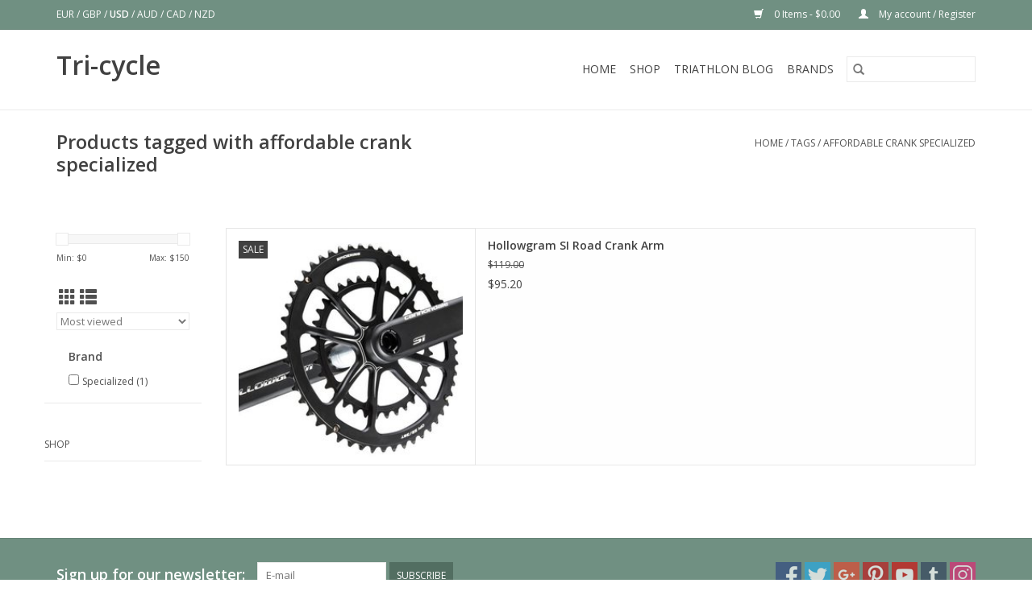

--- FILE ---
content_type: text/html;charset=utf-8
request_url: https://brooklyns-bike-shop.shoplightspeed.com/tags/affordable-crank-specialized/?mode=list
body_size: 7062
content:
<!DOCTYPE html>
<html lang="us">
  <head>
    <meta charset="utf-8"/>
<!-- [START] 'blocks/head.rain' -->
<!--

  (c) 2008-2026 Lightspeed Netherlands B.V.
  http://www.lightspeedhq.com
  Generated: 21-01-2026 @ 11:41:27

-->
<link rel="canonical" href="https://brooklyns-bike-shop.shoplightspeed.com/tags/affordable-crank-specialized/"/>
<link rel="alternate" href="https://brooklyns-bike-shop.shoplightspeed.com/index.rss" type="application/rss+xml" title="New products"/>
<meta name="robots" content="noodp,noydir"/>
<meta property="og:url" content="https://brooklyns-bike-shop.shoplightspeed.com/tags/affordable-crank-specialized/?source=facebook"/>
<meta property="og:site_name" content="Tri-cycle"/>
<meta property="og:title" content="affordable crank specialized"/>
<!--[if lt IE 9]>
<script src="https://cdn.shoplightspeed.com/assets/html5shiv.js?2025-02-20"></script>
<![endif]-->
<!-- [END] 'blocks/head.rain' -->
    <title>affordable crank specialized - Tri-cycle</title>
    <meta name="description" content="" />
    <meta name="keywords" content="affordable, crank, specialized" />
    <meta http-equiv="X-UA-Compatible" content="IE=edge,chrome=1">
    <meta name="viewport" content="width=device-width, initial-scale=1.0">
    <meta name="apple-mobile-web-app-capable" content="yes">
    <meta name="apple-mobile-web-app-status-bar-style" content="black">

    <link rel="shortcut icon" href="https://cdn.shoplightspeed.com/shops/604793/themes/13498/assets/favicon.ico?20210208163940" type="image/x-icon" />
    <link href='//fonts.googleapis.com/css?family=Open%20Sans:400,300,600' rel='stylesheet' type='text/css'>
    <link href='//fonts.googleapis.com/css?family=Open%20Sans:400,300,600' rel='stylesheet' type='text/css'>
    <link rel="shortcut icon" href="https://cdn.shoplightspeed.com/shops/604793/themes/13498/assets/favicon.ico?20210208163940" type="image/x-icon" />
    <link rel="stylesheet" href="https://cdn.shoplightspeed.com/shops/604793/themes/13498/assets/bootstrap-min.css?20210208163940" />
    <link rel="stylesheet" href="https://cdn.shoplightspeed.com/shops/604793/themes/13498/assets/style.css?20210208163940" />
    <link rel="stylesheet" href="https://cdn.shoplightspeed.com/shops/604793/themes/13498/assets/settings.css?20210208163940" />
    <link rel="stylesheet" href="https://cdn.shoplightspeed.com/assets/gui-2-0.css?2025-02-20" />
    <link rel="stylesheet" href="https://cdn.shoplightspeed.com/assets/gui-responsive-2-0.css?2025-02-20" />
    <link rel="stylesheet" href="https://cdn.shoplightspeed.com/shops/604793/themes/13498/assets/custom.css?20210208163940" />
        <link rel="stylesheet" href="https://cdn.shoplightspeed.com/shops/604793/themes/13498/assets/tutorial.css?20210208163940" />
    
    <script src="https://cdn.shoplightspeed.com/assets/jquery-1-9-1.js?2025-02-20"></script>
    <script src="https://cdn.shoplightspeed.com/assets/jquery-ui-1-10-1.js?2025-02-20"></script>

    <script type="text/javascript" src="https://cdn.shoplightspeed.com/shops/604793/themes/13498/assets/global.js?20210208163940"></script>
		<script type="text/javascript" src="https://cdn.shoplightspeed.com/shops/604793/themes/13498/assets/bootstrap-min.js?20210208163940"></script>
    <script type="text/javascript" src="https://cdn.shoplightspeed.com/shops/604793/themes/13498/assets/jcarousel.js?20210208163940"></script>
    <script type="text/javascript" src="https://cdn.shoplightspeed.com/assets/gui.js?2025-02-20"></script>
    <script type="text/javascript" src="https://cdn.shoplightspeed.com/assets/gui-responsive-2-0.js?2025-02-20"></script>

    <script type="text/javascript" src="https://cdn.shoplightspeed.com/shops/604793/themes/13498/assets/share42.js?20210208163940"></script>

    <!--[if lt IE 9]>
    <link rel="stylesheet" href="https://cdn.shoplightspeed.com/shops/604793/themes/13498/assets/style-ie.css?20210208163940" />
    <![endif]-->
    <link rel="stylesheet" media="print" href="https://cdn.shoplightspeed.com/shops/604793/themes/13498/assets/print-min.css?20210208163940" />
  </head>
  <body class="tutorial--on">
    <header>
  <div class="topnav">
    <div class="container">
            	<div class="left">
        	
                      <div class="currencies"  aria-label="Currencies" role="region">
                            <a href="https://brooklyns-bike-shop.shoplightspeed.com/session/currency/eur/"  title="eur"
                 aria-label="Switch to eur currency">
                EUR
              </a>
               /                             <a href="https://brooklyns-bike-shop.shoplightspeed.com/session/currency/gbp/"  title="gbp"
                 aria-label="Switch to gbp currency">
                GBP
              </a>
               /                             <a href="https://brooklyns-bike-shop.shoplightspeed.com/session/currency/usd/" class="active" title="usd"
                 aria-label="Switch to usd currency">
                USD
              </a>
               /                             <a href="https://brooklyns-bike-shop.shoplightspeed.com/session/currency/aud/"  title="aud"
                 aria-label="Switch to aud currency">
                AUD
              </a>
               /                             <a href="https://brooklyns-bike-shop.shoplightspeed.com/session/currency/cad/"  title="cad"
                 aria-label="Switch to cad currency">
                CAD
              </a>
               /                             <a href="https://brooklyns-bike-shop.shoplightspeed.com/session/currency/nzd/"  title="nzd"
                 aria-label="Switch to nzd currency">
                NZD
              </a>
                                        </div>
        	      	</div>
      
      <div class="right">
        <span role="region" aria-label="Cart">
          <a href="https://brooklyns-bike-shop.shoplightspeed.com/cart/" title="Cart" class="cart">
            <span class="glyphicon glyphicon-shopping-cart"></span>
            0 Items - $0.00
          </a>
        </span>
        <span>
          <a href="https://brooklyns-bike-shop.shoplightspeed.com/account/" title="My account" class="my-account">
            <span class="glyphicon glyphicon-user"></span>
                        	My account / Register
                      </a>
        </span>
      </div>
    </div>
  </div>

  <div class="navigation container">
    <div class="align">
      <div class="burger">
        <button type="button" aria-label="Open menu">
          <img src="https://cdn.shoplightspeed.com/shops/604793/themes/13498/assets/hamburger.png?20210208163940" width="32" height="32" alt="Menu">
        </button>
      </div>

              <div class="logo tutorial__hover relative inline-block">
          <h1>Tri-cycle</h1>
          <div class="hidden-xs absolute top-0 left-0 right-0 bottom-0 tutorial__fade tutorial__fade-center">
            <div class="text-center tutorial__logo-content nowrap">
              <a href="/admin/auth/login?redirect=themes/13498/editor/#section-2-logo" class="p1 block hightlight-color tutorial__background border tutorial__border-color tutorial__add-button tutorial__border-radius" target="_blank">
                <i class="glyphicon glyphicon-plus-sign tutorial__add-button-icon"></i><span class="bold tutorial__add-button-text">Set a Logo</span>
              </a>
            </div>
          </div>
        </div>
      
      <nav class="nonbounce desktop vertical">
        <form action="https://brooklyns-bike-shop.shoplightspeed.com/search/" method="get" id="formSearch" role="search">
          <input type="text" name="q" autocomplete="off" value="" aria-label="Search" />
          <button type="submit" class="search-btn" title="Search">
            <span class="glyphicon glyphicon-search"></span>
          </button>
        </form>
        <ul region="navigation" aria-label=Navigation menu>
          <li class="item home ">
            <a class="itemLink" href="https://brooklyns-bike-shop.shoplightspeed.com/">Home</a>
          </li>
          
                    	<li class="item sub">
              <a class="itemLink" href="https://brooklyns-bike-shop.shoplightspeed.com/shop/" title="Shop">
                Shop
              </a>
                            	<span class="glyphicon glyphicon-play"></span>
                <ul class="subnav">
                                      <li class="subitem">
                      <a class="subitemLink" href="https://brooklyns-bike-shop.shoplightspeed.com/shop/bikes/" title="Bikes ">Bikes </a>
                                              <ul class="subnav">
                                                      <li class="subitem">
                              <a class="subitemLink" href="https://brooklyns-bike-shop.shoplightspeed.com/shop/bikes/carbon-fiber/" title="Carbon Fiber">Carbon Fiber</a>
                            </li>
                                                      <li class="subitem">
                              <a class="subitemLink" href="https://brooklyns-bike-shop.shoplightspeed.com/shop/bikes/specialized/" title="Specialized">Specialized</a>
                            </li>
                                                      <li class="subitem">
                              <a class="subitemLink" href="https://brooklyns-bike-shop.shoplightspeed.com/shop/bikes/giant/" title="Giant">Giant</a>
                            </li>
                                                      <li class="subitem">
                              <a class="subitemLink" href="https://brooklyns-bike-shop.shoplightspeed.com/shop/bikes/kona/" title="Kona">Kona</a>
                            </li>
                                                      <li class="subitem">
                              <a class="subitemLink" href="https://brooklyns-bike-shop.shoplightspeed.com/shop/bikes/cannondale/" title="Cannondale">Cannondale</a>
                            </li>
                                                      <li class="subitem">
                              <a class="subitemLink" href="https://brooklyns-bike-shop.shoplightspeed.com/shop/bikes/merida/" title="Merida">Merida</a>
                            </li>
                                                  </ul>
                                          </li>
                	                    <li class="subitem">
                      <a class="subitemLink" href="https://brooklyns-bike-shop.shoplightspeed.com/shop/accessories/" title="Accessories">Accessories</a>
                                              <ul class="subnav">
                                                      <li class="subitem">
                              <a class="subitemLink" href="https://brooklyns-bike-shop.shoplightspeed.com/shop/accessories/locks/" title="Locks">Locks</a>
                            </li>
                                                      <li class="subitem">
                              <a class="subitemLink" href="https://brooklyns-bike-shop.shoplightspeed.com/shop/accessories/helmets/" title="Helmets">Helmets</a>
                            </li>
                                                      <li class="subitem">
                              <a class="subitemLink" href="https://brooklyns-bike-shop.shoplightspeed.com/shop/accessories/bags/" title="Bags">Bags</a>
                            </li>
                                                      <li class="subitem">
                              <a class="subitemLink" href="https://brooklyns-bike-shop.shoplightspeed.com/shop/accessories/eyewear/" title="Eyewear">Eyewear</a>
                            </li>
                                                      <li class="subitem">
                              <a class="subitemLink" href="https://brooklyns-bike-shop.shoplightspeed.com/shop/accessories/water-bottles/" title="Water Bottles">Water Bottles</a>
                            </li>
                                                      <li class="subitem">
                              <a class="subitemLink" href="https://brooklyns-bike-shop.shoplightspeed.com/shop/accessories/lights/" title="Lights">Lights</a>
                            </li>
                                                      <li class="subitem">
                              <a class="subitemLink" href="https://brooklyns-bike-shop.shoplightspeed.com/shop/accessories/storage/" title="Storage">Storage</a>
                            </li>
                                                      <li class="subitem">
                              <a class="subitemLink" href="https://brooklyns-bike-shop.shoplightspeed.com/shop/accessories/safety/" title="Safety">Safety</a>
                            </li>
                                                      <li class="subitem">
                              <a class="subitemLink" href="https://brooklyns-bike-shop.shoplightspeed.com/shop/accessories/shoes/" title="Shoes">Shoes</a>
                            </li>
                                                      <li class="subitem">
                              <a class="subitemLink" href="https://brooklyns-bike-shop.shoplightspeed.com/shop/accessories/saddle/" title="Saddle">Saddle</a>
                            </li>
                                                  </ul>
                                          </li>
                	                    <li class="subitem">
                      <a class="subitemLink" href="https://brooklyns-bike-shop.shoplightspeed.com/shop/service/" title="Service">Service</a>
                                          </li>
                	                    <li class="subitem">
                      <a class="subitemLink" href="https://brooklyns-bike-shop.shoplightspeed.com/shop/parts/" title="Parts">Parts</a>
                                              <ul class="subnav">
                                                      <li class="subitem">
                              <a class="subitemLink" href="https://brooklyns-bike-shop.shoplightspeed.com/shop/parts/chains/" title="Chains">Chains</a>
                            </li>
                                                      <li class="subitem">
                              <a class="subitemLink" href="https://brooklyns-bike-shop.shoplightspeed.com/shop/parts/cranksets/" title="Cranksets">Cranksets</a>
                            </li>
                                                      <li class="subitem">
                              <a class="subitemLink" href="https://brooklyns-bike-shop.shoplightspeed.com/shop/parts/derailleurs/" title="Derailleurs">Derailleurs</a>
                            </li>
                                                      <li class="subitem">
                              <a class="subitemLink" href="https://brooklyns-bike-shop.shoplightspeed.com/shop/parts/shifters/" title="Shifters">Shifters</a>
                            </li>
                                                      <li class="subitem">
                              <a class="subitemLink" href="https://brooklyns-bike-shop.shoplightspeed.com/shop/parts/handlebars/" title="Handlebars">Handlebars</a>
                            </li>
                                                      <li class="subitem">
                              <a class="subitemLink" href="https://brooklyns-bike-shop.shoplightspeed.com/shop/parts/forks/" title="Forks">Forks</a>
                            </li>
                                                      <li class="subitem">
                              <a class="subitemLink" href="https://brooklyns-bike-shop.shoplightspeed.com/shop/parts/pedals/" title="Pedals">Pedals</a>
                            </li>
                                                      <li class="subitem">
                              <a class="subitemLink" href="https://brooklyns-bike-shop.shoplightspeed.com/shop/parts/saddles/" title="Saddles">Saddles</a>
                            </li>
                                                      <li class="subitem">
                              <a class="subitemLink" href="https://brooklyns-bike-shop.shoplightspeed.com/shop/parts/suspension/" title="Suspension">Suspension</a>
                            </li>
                                                      <li class="subitem">
                              <a class="subitemLink" href="https://brooklyns-bike-shop.shoplightspeed.com/shop/parts/tires/" title="Tires">Tires</a>
                            </li>
                                                      <li class="subitem">
                              <a class="subitemLink" href="https://brooklyns-bike-shop.shoplightspeed.com/shop/parts/tubes/" title="Tubes">Tubes</a>
                            </li>
                                                      <li class="subitem">
                              <a class="subitemLink" href="https://brooklyns-bike-shop.shoplightspeed.com/shop/parts/wheels/" title="Wheels">Wheels</a>
                            </li>
                                                  </ul>
                                          </li>
                	              	</ul>
                          </li>
          
                                    <li class="item sub">
                <a class="itemLink" href="https://brooklyns-bike-shop.shoplightspeed.com/blogs/blog/" title="Triathlon Blog ">Triathlon Blog </a>
                <ul class="subnav">
                                    	<li class="subitem">
                      <a class="subitemLink" href="https://brooklyns-bike-shop.shoplightspeed.com/blogs/blog/a-beginners-guide-to-triathlon-training/" title="A Beginner&#039;s Guide to Triathlon Training "  aria-label="Article A Beginner&#039;s Guide to Triathlon Training ">A Beginner&#039;s Guide to Triathlon Training </a>
                  	</li>
                                    	<li class="subitem">
                      <a class="subitemLink" href="https://brooklyns-bike-shop.shoplightspeed.com/blogs/blog/how-to-look-like-a-cyclist/" title="How to Look Like a Cyclist"  aria-label="Article How to Look Like a Cyclist">How to Look Like a Cyclist</a>
                  	</li>
                                    	<li class="subitem">
                      <a class="subitemLink" href="https://brooklyns-bike-shop.shoplightspeed.com/blogs/blog/running-101-a-beginners-guide/" title="Running 101: A Beginners Guide "  aria-label="Article Running 101: A Beginners Guide ">Running 101: A Beginners Guide </a>
                  	</li>
                                  </ul>
              </li>
                      
                    	          		<li class="footerbrands item">
                <a class="itemLink" href="https://brooklyns-bike-shop.shoplightspeed.com/brands/" title="Brands">
                  Brands
                </a>
          		</li>
          	          
                  </ul>

        <span class="glyphicon glyphicon-remove"></span>
      </nav>
    </div>
  </div>
</header>

    <div class="wrapper">
      <div class="container content" role="main">
                <div class="page-title row">
  <div class="col-sm-6 col-md-6">
    <h1>Products tagged with affordable crank specialized</h1>
  </div>
  <div class="col-sm-6 col-md-6 breadcrumbs text-right" role="nav" aria-label="Breadcrumbs">
  <a href="https://brooklyns-bike-shop.shoplightspeed.com/" title="Home">Home</a>

      / <a href="https://brooklyns-bike-shop.shoplightspeed.com/tags/" >Tags</a>
      / <a href="https://brooklyns-bike-shop.shoplightspeed.com/tags/affordable-crank-specialized/" aria-current="true">affordable crank specialized</a>
  </div>

  </div>
<div class="products row">
  <div class="col-md-2 sidebar" role="complementary">
    <div class="row sort">
      <form action="https://brooklyns-bike-shop.shoplightspeed.com/tags/affordable-crank-specialized/" method="get" id="filter_form" class="col-xs-12 col-sm-12">
        <input type="hidden" name="mode" value="list" id="filter_form_mode" />
        <input type="hidden" name="limit" value="24" id="filter_form_limit" />
        <input type="hidden" name="sort" value="popular" id="filter_form_sort" />
        <input type="hidden" name="max" value="150" id="filter_form_max" />
        <input type="hidden" name="min" value="0" id="filter_form_min" />

        <div class="price-filter" aria-hidden="true">
          <div class="sidebar-filter-slider">
            <div id="collection-filter-price"></div>
          </div>
          <div class="price-filter-range clear">
            <div class="min">Min: $<span>0</span></div>
            <div class="max">Max: $<span>150</span></div>
          </div>
        </div>

        <div class="modes hidden-xs hidden-sm">
          <a href="?mode=grid" aria-label="Grid view"><i class="glyphicon glyphicon-th" role="presentation"></i></a>
          <a href="?mode=list" aria-label="List view"><i class="glyphicon glyphicon-th-list" role="presentation"></i></a>
        </div>

        <select name="sort" onchange="$('#formSortModeLimit').submit();" aria-label="Sort by">
                    	<option value="popular" selected="selected">Most viewed</option>
                    	<option value="newest">Newest products</option>
                    	<option value="lowest">Lowest price</option>
                    	<option value="highest">Highest price</option>
                    	<option value="asc">Name ascending</option>
                    	<option value="desc">Name descending</option>
                  </select>

        
                	<div class="col-xs-12 col-lg-12">
        		        			<strong id="filter-title-457" class="visible-lg visible-xs visible-sm visible-md" data-toggle="collapse" data-target="#filter457">
                Brand
                <span class="glyphicon glyphicon-chevron-down"></span>
            	</strong>
        			<div class="collapse row visible-lg visible-sm visible-md" id="filter457" role="group" aria-labelledby="filter-title-457">
        				        					<div class="col-md-12 col-lg-12 col-sm-6 col-xs-6">
          					<input id="filter_1410" type="checkbox" name="filter[]" value="1410"  />
          					<label for="filter_1410">Specialized <span aria-label="Contains 1 products">(1)</span></label>
        					</div>
                        			</div>
        		        	</div>
              </form>
  	</div>

    			<div class="row" role="navigation" aria-label="Categories">
				<ul>
  				    				<li class="item">
              <span class="arrow"></span>
              <a href="https://brooklyns-bike-shop.shoplightspeed.com/shop/" class="itemLink"  title="Shop">
                Shop               </a>

                  				</li>
  				  			</ul>
      </div>
		  </div>

  <div class="col-sm-12 col-md-10" role="region" aria-label="Product Listing">
        	<!-- list mode begins -->
<div class="product row is-flex list">
  <div class="image-wrap col-xs-5 col-sm-5 col-md-4 col-lg-4">
    <a href="https://brooklyns-bike-shop.shoplightspeed.com/hollowgram-si-road-crank-arm.html" title="Hollowgram SI Road Crank Arm">
               <div class="sale-new">
        Sale
      </div>
                           <img src="https://cdn.shoplightspeed.com/shops/604793/files/733130/262x276x1/hollowgram-si-road-crank-arm.jpg" width="262" height="276" alt="Hollowgram SI Road Crank Arm" title="Hollowgram SI Road Crank Arm" />
                </a>

    <div class="description text-center">
      <a href="https://brooklyns-bike-shop.shoplightspeed.com/hollowgram-si-road-crank-arm.html" title="Hollowgram SI Road Crank Arm">
                <div class="text">
                    Year: 1987<br />
Condition: Used
                  </div>
      </a>
      <a href="https://brooklyns-bike-shop.shoplightspeed.com/cart/add/3501091/" class="cart">Add to cart</a>
    </div>
  </div>

  <div class="info col-xs-7 col-sm-7 col-md-8 col-lg-8">
    <a href="https://brooklyns-bike-shop.shoplightspeed.com/hollowgram-si-road-crank-arm.html" title="Hollowgram SI Road Crank Arm" class="title">
        Hollowgram SI Road Crank Arm     </a>

    <div class="left">
          <span class="old-price">$119.00</span>
          </div>
        <div class="right">
    
    $95.20 
   </div>
      <a href="https://brooklyns-bike-shop.shoplightspeed.com/cart/add/3501091/" class="btn hidden-md hidden-lg text-center">Add to cart</a>
     </div>
</div>


          </div>
</div>


<script type="text/javascript">
  $(function(){
    $('#filter_form input, #filter_form select').change(function(){
      $(this).closest('form').submit();
    });

    $("#collection-filter-price").slider({
      range: true,
      min: 0,
      max: 150,
      values: [0, 150],
      step: 1,
      slide: function(event, ui) {
    		$('.sidebar-filter-range .min span').html(ui.values[0]);
    		$('.sidebar-filter-range .max span').html(ui.values[1]);

    		$('#filter_form_min').val(ui.values[0]);
    		$('#filter_form_max').val(ui.values[1]);
  		},
    	stop: function(event, ui) {
    		$('#filter_form').submit();
  		}
    });
  });
</script>
      </div>

      <footer>
  <hr class="full-width" />
  <div class="container">
    <div class="social row">
              <form id="formNewsletter" action="https://brooklyns-bike-shop.shoplightspeed.com/account/newsletter/" method="post" class="newsletter col-xs-12 col-sm-7 col-md-7">
          <label class="title" for="formNewsletterEmail">Sign up for our newsletter:</label>
          <input type="hidden" name="key" value="2d9558d617b4f2984177d4d2efabc0c7" />
          <input type="text" name="email" id="formNewsletterEmail" value="" placeholder="E-mail"/>
          <button
            type="submit"
            class="btn glyphicon glyphicon-send"
            title="Subscribe"
          >
            <span>Subscribe</span>
          </button>
        </form>
      
            	<div class="social-media col-xs-12 col-md-12  col-sm-5 col-md-5 text-right tutorial__hover">
        	<div class="inline-block relative">
          	<a href="https://www.facebook.com/lightspeedhq/" class="social-icon facebook" target="_blank" aria-label="Facebook Tri-cycle"></a>          	<a href="https://twitter.com/lightspeedhq/" class="social-icon twitter" target="_blank" aria-label="Twitter Tri-cycle"></a>          	<a href="https://plus.google.com/" class="social-icon google" target="_blank" aria-label="Google plus Tri-cycle"></a>          	<a href="https://www.pinterest.com/lightspeedhq/" class="social-icon pinterest" target="_blank" aria-label="Pinterest Tri-cycle"></a>          	<a href="https://www.youtube.com/user/lightspeedretail" class="social-icon youtube" target="_blank" aria-label="YouTube Tri-cycle"></a>          	<a href="https://www.tumblr.com/" class="social-icon tumblr" target="_blank" aria-label="Tumblr Tri-cycle"></a>          	<a href="https://www.instagram.com/lightspeedhq/" class="social-icon instagram" target="_blank" aria-label="Instagram Tri-cycle"></a>
          	              <div class="absolute top-0 right-0 left-0 bottom-0 text-center tutorial__fade tutorial__fade-center--dark tutorial__social hidden-xs">
                <a href="/admin/auth/login?redirect=theme/preview/general/header/tutorial" class="p1 block hightlight-color tutorial__background border tutorial__border-color tutorial__add-button tutorial__border-radius" target="_blank">
                  <i class="glyphicon glyphicon-plus-sign tutorial__add-button-icon"></i><span class="bold tutorial__add-button-text">Set up Social Media</span>
                </a>
              </div>
                    	</div>
      	</div>
          </div>

    <hr class="full-width" />

    <div class="links row">
      <div class="col-xs-12 col-sm-3 col-md-3" role="article" aria-label="Customer service links">
        <label class="footercollapse" for="_1">
          <strong>Customer service</strong>
          <span class="glyphicon glyphicon-chevron-down hidden-sm hidden-md hidden-lg"></span>
        </label>
        <input class="footercollapse_input hidden-md hidden-lg hidden-sm" id="_1" type="checkbox">
        <div class="list">
          <ul class="no-underline no-list-style">
                          <li>
                <a href="https://brooklyns-bike-shop.shoplightspeed.com/service/about/" title="About us" >
                  About us
                </a>
              </li>
                          <li>
                <a href="https://brooklyns-bike-shop.shoplightspeed.com/service/general-terms-conditions/" title="General terms &amp; conditions" >
                  General terms &amp; conditions
                </a>
              </li>
                          <li>
                <a href="https://brooklyns-bike-shop.shoplightspeed.com/service/disclaimer/" title="Disclaimer" >
                  Disclaimer
                </a>
              </li>
                          <li>
                <a href="https://brooklyns-bike-shop.shoplightspeed.com/service/privacy-policy/" title="Privacy policy" >
                  Privacy policy
                </a>
              </li>
                          <li>
                <a href="https://brooklyns-bike-shop.shoplightspeed.com/service/shipping-returns/" title="Shipping &amp; returns" >
                  Shipping &amp; returns
                </a>
              </li>
                          <li>
                <a href="https://brooklyns-bike-shop.shoplightspeed.com/service/" title="Customer support" >
                  Customer support
                </a>
              </li>
                          <li>
                <a href="https://brooklyns-bike-shop.shoplightspeed.com/service/locations/" title="Locations" >
                  Locations
                </a>
              </li>
                      </ul>
        </div>
      </div>

      <div class="col-xs-12 col-sm-3 col-md-3" role="article" aria-label="Products links">
    		<label class="footercollapse" for="_2">
        	<strong>Products</strong>
          <span class="glyphicon glyphicon-chevron-down hidden-sm hidden-md hidden-lg"></span>
        </label>
        <input class="footercollapse_input hidden-md hidden-lg hidden-sm" id="_2" type="checkbox">
        <div class="list">
          <ul>
            <li><a href="https://brooklyns-bike-shop.shoplightspeed.com/collection/" title="All products">All products</a></li>
            <li><a href="https://brooklyns-bike-shop.shoplightspeed.com/collection/?sort=newest" title="New products">New products</a></li>
            <li><a href="https://brooklyns-bike-shop.shoplightspeed.com/collection/offers/" title="Offers">Offers</a></li>
                        	<li><a href="https://brooklyns-bike-shop.shoplightspeed.com/brands/" title="Brands">Brands</a></li>
                        <li><a href="https://brooklyns-bike-shop.shoplightspeed.com/tags/" title="Tags">Tags</a></li>            <li><a href="https://brooklyns-bike-shop.shoplightspeed.com/index.rss" title="RSS feed">RSS feed</a></li>
          </ul>
        </div>
      </div>

      <div class="col-xs-12 col-sm-3 col-md-3" role="article" aria-label="My account links">
        <label class="footercollapse" for="_3">
        	<strong>
          	          		My account
          	        	</strong>
          <span class="glyphicon glyphicon-chevron-down hidden-sm hidden-md hidden-lg"></span>
        </label>
        <input class="footercollapse_input hidden-md hidden-lg hidden-sm" id="_3" type="checkbox">

        <div class="list">
          <ul>
            
                        	            		<li><a href="https://brooklyns-bike-shop.shoplightspeed.com/account/" title="Register">Register</a></li>
            	                        	            		<li><a href="https://brooklyns-bike-shop.shoplightspeed.com/account/orders/" title="My orders">My orders</a></li>
            	                        	            		<li><a href="https://brooklyns-bike-shop.shoplightspeed.com/account/tickets/" title="My tickets">My tickets</a></li>
            	                        	            		<li><a href="https://brooklyns-bike-shop.shoplightspeed.com/account/wishlist/" title="My wishlist">My wishlist</a></li>
            	                        	                      </ul>
        </div>
      </div>

      <div class="col-xs-12 col-sm-3 col-md-3" role="article" aria-label="Company info">
      	<label class="footercollapse" for="_4">
      		<strong>
                        	Your company
                      </strong>
          <span class="glyphicon glyphicon-chevron-down hidden-sm hidden-md hidden-lg"></span>
        </label>
        <input class="footercollapse_input hidden-md hidden-lg hidden-sm" id="_4" type="checkbox">

        <div class="list">
        	          	<span class="contact-description">A short description</span>
                  	          	<div class="contact" role="group" aria-label="Phone number: 012 3456789">
            	<span class="glyphicon glyphicon-earphone"></span>
            	012 3456789
          	</div>
        	        	          	<div class="contact">
            	<span class="glyphicon glyphicon-envelope"></span>
            	<a href="/cdn-cgi/l/email-protection#4c3523393e0c2f23213c2d2235622f2321" title="Email" aria-label="Email: your@company.com">
              	<span class="__cf_email__" data-cfemail="f48d9b8186b4979b9984959a8dda979b99">[email&#160;protected]</span>
            	</a>
          	</div>
        	        </div>

                
              </div>
    </div>
  	<hr class="full-width" />
  </div>

  <div class="copyright-payment">
    <div class="container">
      <div class="row">
        <div class="copyright col-md-6">
          © Copyright 2026 Tri-cycle
                  </div>
        <div class="payments col-md-6 text-right">
                      <a href="https://brooklyns-bike-shop.shoplightspeed.com/service/payment-methods/" title="Credit Card">
              <img src="https://cdn.shoplightspeed.com/assets/icon-payment-creditcard.png?2025-02-20" alt="Credit Card" />
            </a>
                      <a href="https://brooklyns-bike-shop.shoplightspeed.com/service/payment-methods/" title="PayPal">
              <img src="https://cdn.shoplightspeed.com/assets/icon-payment-paypal.png?2025-02-20" alt="PayPal" />
            </a>
                      <a href="https://brooklyns-bike-shop.shoplightspeed.com/service/payment-methods/" title="MasterCard">
              <img src="https://cdn.shoplightspeed.com/assets/icon-payment-mastercard.png?2025-02-20" alt="MasterCard" />
            </a>
                      <a href="https://brooklyns-bike-shop.shoplightspeed.com/service/payment-methods/" title="Visa">
              <img src="https://cdn.shoplightspeed.com/assets/icon-payment-visa.png?2025-02-20" alt="Visa" />
            </a>
                      <a href="https://brooklyns-bike-shop.shoplightspeed.com/service/payment-methods/" title="American Express">
              <img src="https://cdn.shoplightspeed.com/assets/icon-payment-americanexpress.png?2025-02-20" alt="American Express" />
            </a>
                      <a href="https://brooklyns-bike-shop.shoplightspeed.com/service/payment-methods/" title="Invoice">
              <img src="https://cdn.shoplightspeed.com/assets/icon-payment-invoice.png?2025-02-20" alt="Invoice" />
            </a>
                      <a href="https://brooklyns-bike-shop.shoplightspeed.com/service/payment-methods/" title="Bank transfer">
              <img src="https://cdn.shoplightspeed.com/assets/icon-payment-banktransfer.png?2025-02-20" alt="Bank transfer" />
            </a>
                      <a href="https://brooklyns-bike-shop.shoplightspeed.com/service/payment-methods/" title="Discover Card">
              <img src="https://cdn.shoplightspeed.com/assets/icon-payment-discover.png?2025-02-20" alt="Discover Card" />
            </a>
                      <a href="https://brooklyns-bike-shop.shoplightspeed.com/service/payment-methods/" title="Cash">
              <img src="https://cdn.shoplightspeed.com/assets/icon-payment-cash.png?2025-02-20" alt="Cash" />
            </a>
                  </div>
      </div>
    </div>
  </div>
</footer>
    </div>
    <!-- [START] 'blocks/body.rain' -->
<script data-cfasync="false" src="/cdn-cgi/scripts/5c5dd728/cloudflare-static/email-decode.min.js"></script><script>
(function () {
  var s = document.createElement('script');
  s.type = 'text/javascript';
  s.async = true;
  s.src = 'https://brooklyns-bike-shop.shoplightspeed.com/services/stats/pageview.js';
  ( document.getElementsByTagName('head')[0] || document.getElementsByTagName('body')[0] ).appendChild(s);
})();
</script>
  <!DOCTYPE html>
    <html>
    <head>
        <meta charset="utf-8">
        <meta name="viewport" content="width=device-width,initial-scale=1.0">
        <title>booxi booknow button example</title>
        <!-- booxi script -->
        <script src="https://www.booxi.com/api/booknow.js" async=""></script>
        <script src="https://www.google-analytics.com/analytics.js"></script>
    </head>
    <body>
        <script>
            window.ga = window.ga || function() { (ga.q=ga.q||[]).push(arguments) };ga.l =+ new Date;

            var bnHandler = null;
            window.bxApiInit = function () {
                bnHandler = booxiController.configure({
                    apiKey: "6017Uuc5Cq8Moq98239d7lf7A48YC9eB",
                    buttonText: "Prendre Rendez-vous",
                    language: "fre",
      button_color:”#E04C1C″,
                    text_color:”#333333″
                    useIframeOnMobile: true
                });
                bnHandler.createBookingButton('Prendre Rendez-vous', {
                    apiKey: "6017Uuc5Cq8Moq98239d7lf7A48YC9eB",
                    buttonText: "Prendre Rendez-vous",
                    language: "fre",
                    primaryColor: "#E04C1C",
                    secondaryColor: "#FFFFFF"
                });
            };
        </script>
        <!-- add booxiController.book() event to any html element to show booxi -->
        <div class="bx_bn_button use_bx_ico" onclick="booxiController.book();">Book Now</div>
        <!-- bookNow buttons created with createBookingButton() function -->
        <div id="Prendre Rendez-vous"></div>
    <script>(function(){function c(){var b=a.contentDocument||a.contentWindow.document;if(b){var d=b.createElement('script');d.innerHTML="window.__CF$cv$params={r:'9c168ae6e8fc7f3b',t:'MTc2ODk5NTY4Ny4wMDAwMDA='};var a=document.createElement('script');a.nonce='';a.src='/cdn-cgi/challenge-platform/scripts/jsd/main.js';document.getElementsByTagName('head')[0].appendChild(a);";b.getElementsByTagName('head')[0].appendChild(d)}}if(document.body){var a=document.createElement('iframe');a.height=1;a.width=1;a.style.position='absolute';a.style.top=0;a.style.left=0;a.style.border='none';a.style.visibility='hidden';document.body.appendChild(a);if('loading'!==document.readyState)c();else if(window.addEventListener)document.addEventListener('DOMContentLoaded',c);else{var e=document.onreadystatechange||function(){};document.onreadystatechange=function(b){e(b);'loading'!==document.readyState&&(document.onreadystatechange=e,c())}}}})();</script><script defer src="https://static.cloudflareinsights.com/beacon.min.js/vcd15cbe7772f49c399c6a5babf22c1241717689176015" integrity="sha512-ZpsOmlRQV6y907TI0dKBHq9Md29nnaEIPlkf84rnaERnq6zvWvPUqr2ft8M1aS28oN72PdrCzSjY4U6VaAw1EQ==" data-cf-beacon='{"rayId":"9c168ae6e8fc7f3b","version":"2025.9.1","serverTiming":{"name":{"cfExtPri":true,"cfEdge":true,"cfOrigin":true,"cfL4":true,"cfSpeedBrain":true,"cfCacheStatus":true}},"token":"8247b6569c994ee1a1084456a4403cc9","b":1}' crossorigin="anonymous"></script>
</body>
    </html>
<!-- [END] 'blocks/body.rain' -->
          <script type="text/javascript" src="https://cdn.shoplightspeed.com/shops/604793/themes/13498/assets/tutorial.js?20210208163940"></script>
      </body>
</html>


--- FILE ---
content_type: text/javascript;charset=utf-8
request_url: https://brooklyns-bike-shop.shoplightspeed.com/services/stats/pageview.js
body_size: -305
content:
// SEOshop 21-01-2026 11:41:29